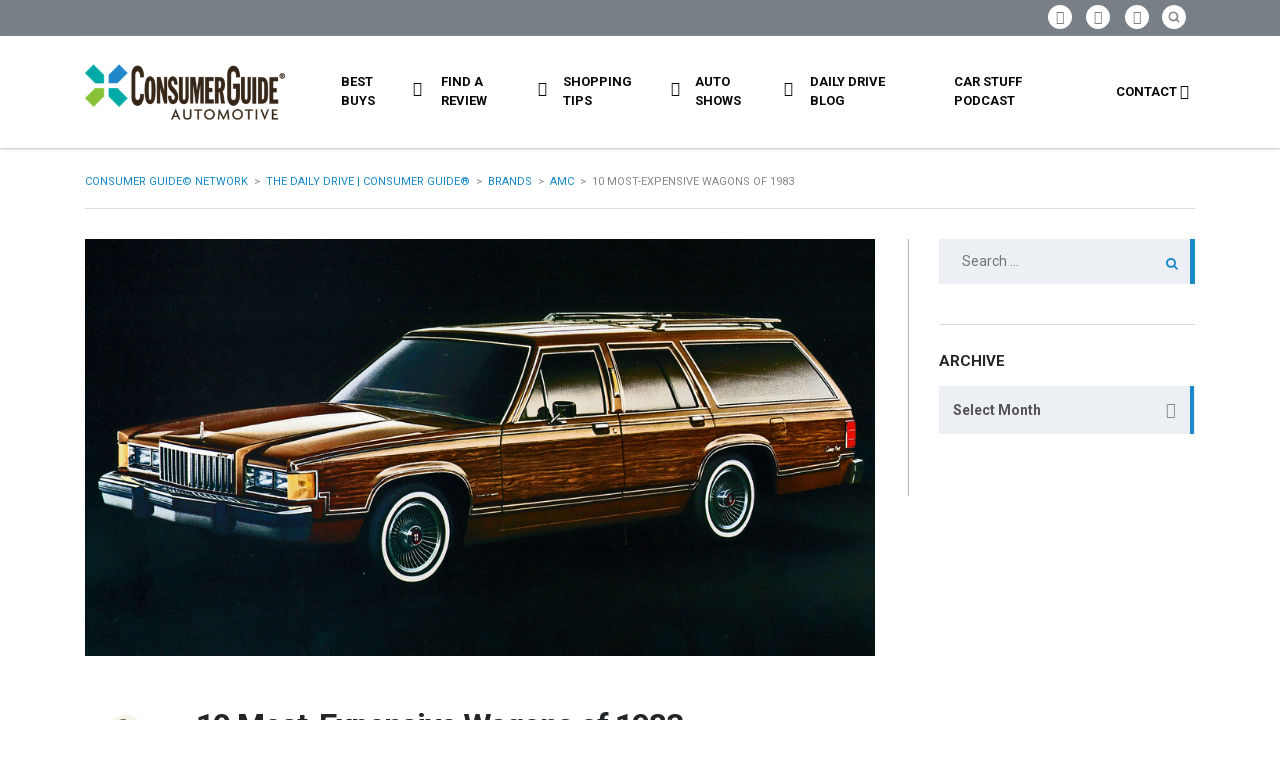

--- FILE ---
content_type: text/html; charset=utf-8
request_url: https://www.google.com/recaptcha/api2/aframe
body_size: -86
content:
<!DOCTYPE HTML><html><head><meta http-equiv="content-type" content="text/html; charset=UTF-8"></head><body><script nonce="R8vnphXvRirKeLmqYaTzlw">/** Anti-fraud and anti-abuse applications only. See google.com/recaptcha */ try{var clients={'sodar':'https://pagead2.googlesyndication.com/pagead/sodar?'};window.addEventListener("message",function(a){try{if(a.source===window.parent){var b=JSON.parse(a.data);var c=clients[b['id']];if(c){var d=document.createElement('img');d.src=c+b['params']+'&rc='+(localStorage.getItem("rc::a")?sessionStorage.getItem("rc::b"):"");window.document.body.appendChild(d);sessionStorage.setItem("rc::e",parseInt(sessionStorage.getItem("rc::e")||0)+1);localStorage.setItem("rc::h",'1768384927914');}}}catch(b){}});window.parent.postMessage("_grecaptcha_ready", "*");}catch(b){}</script></body></html>

--- FILE ---
content_type: text/css
request_url: https://blog.consumerguide.com/wp-content/cache/autoptimize/2/css/autoptimize_single_98111e9e22ca1e5bffa91ed7a3dce657.css?ver=4.0
body_size: 1494
content:
@font-face{font-family:'stm-ap-icon';src:url(//blog.consumerguide.com/wp-content/themes/motors/assets/css/../fonts/auto-parts-font/stm-ap-icon.eot?ns7xbk);src:url(//blog.consumerguide.com/wp-content/themes/motors/assets/css/../fonts/auto-parts-font/stm-ap-icon.eot?ns7xbk#iefix) format('embedded-opentype'),url(//blog.consumerguide.com/wp-content/themes/motors/assets/css/../fonts/auto-parts-font/stm-ap-icon.ttf?ns7xbk) format('truetype'),url(//blog.consumerguide.com/wp-content/themes/motors/assets/css/../fonts/auto-parts-font/stm-ap-icon.woff?ns7xbk) format('woff'),url(//blog.consumerguide.com/wp-content/themes/motors/assets/css/../fonts/auto-parts-font/stm-ap-icon.svg?ns7xbk#stm-ap-icon) format('svg');font-weight:400;font-style:normal}[class^=icon-ap-],[class*=" icon-ap-"]{font-family:'stm-ap-icon' !important;speak:none;font-style:normal;font-weight:400;font-variant:normal;text-transform:none;line-height:1;-webkit-font-smoothing:antialiased;-moz-osx-font-smoothing:grayscale}.icon-ap-like-act:before{content:"\e910"}.icon-ap-arrow-right:before{content:"\e90f"}.icon-ap-star-empty:before{content:"\e90e"}.icon-ap-car:before{content:"\e90d"}.icon-ap-arrow:before{content:"\e90c"}.icon-ap-note:before{content:"\e90b"}.icon-ap-login:before{content:"\e90a"}.icon-ap-add-to-cart:before{content:"\e900"}.icon-ap-cart:before{content:"\e901"}.icon-ap-compare:before{content:"\e902"}.icon-ap-fire:before{content:"\e903"}.icon-ap-latter:before{content:"\e904"}.icon-ap-like:before{content:"\e905"}.icon-ap-phone:before{content:"\e906"}.icon-ap-quote:before{content:"\e907"}.icon-ap-star:before{content:"\e908"}.icon-ap-time:before{content:"\e909"}